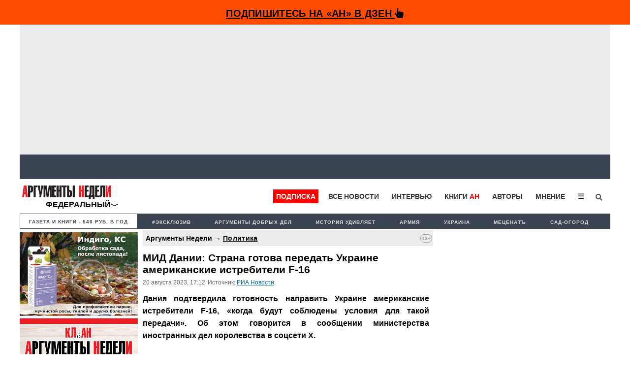

--- FILE ---
content_type: text/html; charset=UTF-8
request_url: https://argumenti.ru/politics/2023/08/851099
body_size: 16324
content:
<!DOCTYPE html>
<html>
<head>
    <meta http-equiv="X-UA-Compatible" content="IE=edge">
	<meta http-equiv="Content-Type" content="text/html; charset=utf-8" />
    
	<meta name="yandex-verification" content="4c7141e5dab59132" />
	<meta name="google-site-verification" content="tossbk_I2eb3-RB8DxVbAUYPewK5KDyj6bnrnKC8-eU" />
	<meta name="mailru-verification" content="1505d3c11701cb6c" />
    <meta name="pmail-verification" content="49f3d0550d367c9cecde10c0a2d4cbd2">
	<meta name="viewport" content="width=device-width, initial-scale=1.0">
    <meta name="757a66e838ed83d5840779983391e519" content="">
	<title>МИД Дании: Страна готова передать Украине американские истребители F-16  - Аргументы Недели</title><meta name="description" content="Дания подтвердила готовность направить Украине американские истребители F-16, «когда будут соблюдены условия для такой передачи». Об этом говорится в сообщении министерства иностранных дел королевства в соцсети X."><meta name="og:type" content="website"><meta name="og:site_name" content="Аргументы Недели"><meta name="twitter:title" content="МИД Дании: Страна готова передать Украине американские истребители F-16  - Аргументы Недели"><meta name="twitter:url" content="https://argumenti.ru/politics/2023/08/851099"><meta name="twitter:image" content="https://argumenti.ru/images/cover-an.png"><meta name="og:title" content="МИД Дании: Страна готова передать Украине американские истребители F-16  - Аргументы Недели"><meta name="og:url" content="https://argumenti.ru/politics/2023/08/851099"><meta name="og:description" content="Дания подтвердила готовность направить Украине американские истребители F-16, «когда будут соблюдены условия для такой передачи». Об этом говорится в сообщении министерства иностранных дел королевства в соцсети X."><meta name="og:image" content="https://argumenti.ru/images/cover-an.png"><meta name="og:image:width" content="1200"><meta name="og:image:height" content="630"><link rel="stylesheet" href="https://argumenti.ru/pub/styles/reset.css" type="text/css"><link rel="stylesheet" href="https://argumenti.ru/src/styles.css?ver=214" type="text/css"><link rel="image_src" href="https://argumenti.ru/images/cover-an.png" >	<//base href="https://argumenti.ru/">



			<link rel="amphtml" href="https://argumenti.ru/politics/2023/08/851099/amp">
        <link href="https://argumenti.ru/politics/2023/08/851099" rel="canonical"/>
	
	<link title="argumenti_ru" type="application/rss+xml" rel="alternate" href="https://argumenti.ru/rss/argumenti_online.xml"/>
    <link rel="shortcut icon" href="/favicon.ico?ver=2" type="image/x-icon" />
    <link rel="apple-touch-icon" href="/apple-touch-icon.png?ver=2" />
    <link rel="apple-touch-icon" sizes="57x57" href="/apple-touch-icon-57x57.png?ver=2" />
    <link rel="apple-touch-icon" sizes="72x72" href="/apple-touch-icon-72x72.png?ver=2" />
    <link rel="apple-touch-icon" sizes="76x76" href="/apple-touch-icon-76x76.png?ver=2" />
    <link rel="apple-touch-icon" sizes="114x114" href="/apple-touch-icon-114x114.png?ver=2" />
    <link rel="apple-touch-icon" sizes="120x120" href="/apple-touch-icon-120x120.png?ver=2" />
    <link rel="apple-touch-icon" sizes="144x144" href="/apple-touch-icon-144x144.png?ver=2" />
    <link rel="apple-touch-icon" sizes="152x152" href="/apple-touch-icon-152x152.png?ver=2" />
    <link rel="apple-touch-icon" sizes="180x180" href="/apple-touch-icon-180x180.png?ver=2" />
	<link rel="icon" type="image/ico" href="/favicon.ico?ver=2" />
	<link rel="icon" type="image/png" sizes="32x32" href="/favicon-32x32.png?ver=2">
    <link rel="icon" type="image/png" sizes="16x16" href="/favicon-16x16.png?ver=2">
    <link rel="stylesheet" href="/pub/styles/fontawesome/css/all.css?ver=1">
    <script type="text/javascript" src="https://argumenti.ru//pub/js/my.js?ver=0.458"></script>
    <script async id="__lxGc__rtr" type="text/javascript" src="//s.clickiocdn.com/t/183738/360.js"></script>
    <script async type="text/javascript" src="//s.luxupcdnc.com/t/common_402.js"></script>
    <!-- Yandex.RTB -->
<script>window.yaContextCb=window.yaContextCb||[]</script>
<script src="https://yandex.ru/ads/system/context.js" async></script>
    <script async src="https://jsn.24smi.net/smi.js"></script>
        <script data-ad-client="ca-pub-1408921960916748" async src="https://pagead2.googlesyndication.com/pagead/js/adsbygoogle.js"></script>
    <!-- ex_adv 49 --><!-- Yandex.RTB R-A-50615-94 -->
<script>window.yaContextCb.push(()=>{
  Ya.Context.AdvManager.render({
    type: 'fullscreen',    
    platform: 'touch',
    blockId: 'R-A-50615-94'
  })
})</script></head>
<body>
    <!-- ex_adv 13 --><!--AdFox START-->
<!--argumentiru-->
<!--Площадка: Аргументы Недели / * / *-->
<!--Тип баннера: FullScreen mobile-->
<!--Расположение: <верх страницы>-->
<div id="adfox_15871344050072167"></div>
<script>
    window.Ya.adfoxCode.create({
        ownerId: 264297,
        containerId: 'adfox_15871344050072167',
        params: {
            pp: 'g',
            ps: 'cquo',
            p2: 'ggws'
        }
    });
</script>
<!-- create page: 2026-01-16 00:43:17 -->

<!-- Yandex.Metrika counter -->
<script type="text/javascript" >
   (function(m,e,t,r,i,k,a){m[i]=m[i]||function(){(m[i].a=m[i].a||[]).push(arguments)};
   m[i].l=1*new Date();k=e.createElement(t),a=e.getElementsByTagName(t)[0],k.async=1,k.src=r,a.parentNode.insertBefore(k,a)})
   (window, document, "script", "https://mc.yandex.ru/metrika/tag.js", "ym");

   ym(26004090, "init", {
        clickmap:true,
        trackLinks:true,
        accurateTrackBounce:true,
        webvisor:true
   });
</script>
<noscript><div><img src="https://mc.yandex.ru/watch/26004090" style="position:absolute; left:-9999px;" alt="" /></div></noscript>
<!-- /Yandex.Metrika counter --><!-- Rating Mail.ru counter -->
<script type="text/javascript">
var _tmr = window._tmr || (window._tmr = []);
_tmr.push({id: "1069168", type: "pageView", start: (new Date()).getTime()});
(function (d, w, id) {
  if (d.getElementById(id)) return;
  var ts = d.createElement("script"); ts.type = "text/javascript"; ts.async = true; ts.id = id;
  ts.src = "https://top-fwz1.mail.ru/js/code.js";
  var f = function () {var s = d.getElementsByTagName("script")[0]; s.parentNode.insertBefore(ts, s);};
  if (w.opera == "[object Opera]") { d.addEventListener("DOMContentLoaded", f, false); } else { f(); }
})(document, window, "topmailru-code");
</script><noscript><div>
<img src="https://top-fwz1.mail.ru/counter?id=1069168;js=na" style="border:0;position:absolute;left:-9999px;" alt="Top.Mail.Ru" />
</div></noscript>
<!-- //Rating Mail.ru counter -->

<!--Desktop--!>
<header class="header_new" itemscope itemtype="http://schema.org/WPHeader">
  

    
                                        <div id="sticky_top-adv">
    <div id="main_adv" style="text-align:center;background: #FF4C00;">
        <div>
            <div class="share_box subscribe_box" style="border: 0px;background: #FF4C00;font-weight:bold;padding-bottom: 4px;">
                    <a href="https://dzen.ru/argumenti.ru?invite=1"  onclick="ym(26004090,'reachGoal','zen_sticky-adv')" target="_blank">
                        Подпишитесь на «АН» в Дзен <i class="fas fa-hand-pointer"></i>
                    </a>
            </div>
        </div>
    </div>
</div>
<div class="mob_hidden">
<!-- ex_adv 112 --><div style="background: #ececec;padding: 7px;box-sizing: border-box;height: 264px;align-items: center;display: flex;justify-content: center;">
    <!-- Yandex.RTB R-A-50615-85 -->
    <div id="yandex_rtb_R-A-50615-85"></div>
    <script>window.yaContextCb.push(()=>{
    Ya.Context.AdvManager.render({
        renderTo: 'yandex_rtb_R-A-50615-85',
        blockId: 'R-A-50615-85'
    })
    })</script>
</div></div>                
        <ul id="tabloid_new" style="min-height: 50px;"></ul>
        
        <script async type="text/javascript">
            load_an_content('tabloid_new', 'https://argumenti.ru/cache/pages/tabloid_id.html');
        </script>  

        <div id="sub_header" class="mob_top-noadv">
    <div id="an_logo">
                    <div class="an-logo">
                <a href="/">
                    <img alt="Аргументы Недели (argumenti.ru)" src="https://argumenti.ru/images/logo/argumentiru.svg"/>
                </a>
            </div>
            <div class="an-region">Федеральный</div>
            </div>
    <div class="region-menu-block">
                <span class="closeLRegionMenu">✖</span>
                                <ul class="header-region">
                    <li><a href="https://argumenti.ru/">Федеральный</a></li> 
                                                                    <li><a href="https://argumenti.ru/region/arkhangelsk">Архангельск</a></li>
                                                                    <li><a href="https://argumenti.ru/region/astrahan">Астрахань</a></li>
                                                                    <li><a href="https://argumenti.ru/region/bashkortostan">Башкортостан</a></li>
                                                                    <li><a href="https://argumenti.ru/region/vladivostok">Владивосток</a></li>
                                                                    <li><a href="https://argumenti.ru/region/volgograd">Волгоград</a></li>
                                                                    <li><a href="https://argumenti.ru/region/vologda">Вологда</a></li>
                                                                    <li><a href="https://argumenti.ru/region/voronezh">Воронеж</a></li>
                                                                    <li><a href="https://argumenti.ru/region/vyatka">Вятка</a></li>
                                                                    <li><a href="https://argumenti.ru/region/irkutsk">Иркутск</a></li>
                                                                    <li><a href="https://argumenti.ru/region/kaliningrad">Калининград</a></li>
                                                                    <li><a href="https://argumenti.ru/region/karel">Карелия</a></li>
                                                                    <li><a href="https://an-crimea.ru/" target="_blank"">Крым</a></li>
                                                                    <li><a href="https://argumenti.ru/region/kuban">Кубань</a></li>
                                                                    <li><a href="https://argumenti.ru/region/lenobl">Ленобласть</a></li>
                                                                    <li><a href="https://argumenti.ru/region/mari-el">Марий Эл</a></li>
                                                                    <li><a href="https://argumenti.ru/region/mordovia">Мордовия</a></li>
                                                                    <li><a href="https://argumenti.ru/region/nnovgorod">Нижний Новгород</a></li>
                                                                    <li><a href="https://argumenti.ru/region/novosib">Новосибирск</a></li>
                                                                    <li><a href="https://argumenti.ru/region/orenburg">Оренбург</a></li>
                                                                    <li><a href="https://argumenti.ru/region/penza">Пенза</a></li>
                                                                    <li><a href="https://argumenti.ru/region/perm">Пермь</a></li>
                                                                    <li><a href="https://argumenti.ru/region/spb">Петербург</a></li>
                                                                    <li><a href="https://argumenti.ru/region/pskov">Псков</a></li>
                                                                    <li><a href="https://argumenti.ru/region/rostov_na_donu">Ростов-на-Дону</a></li>
                                                                    <li><a href="https://argumenti.ru/region/samara">Самара</a></li>
                                                                    <li><a href="https://argumenti.ru/region/saratov">Саратов</a></li>
                                                                    <li><a href="https://argumenti.ru/region/sakhlin">Сахалин</a></li>
                                                                    <li><a href="https://argumenti.ru/region/ekb">Свердловская область</a></li>
                                                                    <li><a href="https://argumenti.ru/region/smolensk">Смоленск</a></li>
                                                                    <li><a href="https://argumenti.ru/region/tambov">Тамбов</a></li>
                                                                    <li><a href="https://argumenti.ru/region/tatarstan">Татарстан</a></li>
                                                                    <li><a href="https://argumenti.ru/region/tolyatti">Тольятти</a></li>
                                                                    <li><a href="https://argumenti.ru/region/udmurtiya">Удмуртия</a></li>
                                                                    <li><a href="https://argumenti.ru/region/ulyanovsk">Ульяновск</a></li>
                                                                    <li><a href="https://argumenti.ru/region/hab">Хабаровск</a></li>
                                                                    <li><a href="https://argumenti.ru/region/chelyabinsk">Челябинск</a></li>
                                                                    <li><a href="https://argumenti.ru/region/chuvashija">Чувашия</a></li>
                                    </ul>    
            </div>         
        <ul id="header_menu">
            <li class="header_menu_klan"><a href="https://argumenti.ru/klan_landing?utm_source=argumenti.ru&utm_medium=menu&utm_campaign=klan_landing" target="_blank">Подписка</a></li>
            <li><a href="/news">Все новости</a></li>
            <li><a href="/interview">Интервью</a></li>
            <li><a href="https://klan.argumenti.ru/?utm_source=argumenti.ru&utm_medium=menu&utm_campaign=klan" rel="nofollow">Книги&nbsp;<span style="color:red;">АН</span></a></li>
            <li><a href="https://argumenti.ru/authors" rel="nofollow">Авторы</a></li>
            <li><a href="https://argumenti.ru/opinion" rel="nofollow">Мнение</a></li>
            <li class="dropdown">
                <button onclick="dropdownFunction()" class="dropbtn">☰</button>
                <div id="dropDesc" class="dropdown-content">
                    <a href="https://argumenti.ru/politics">Политика</a>
                    <a href="https://argumenti.ru/economics">Экономика</a>
                    <a href="https://argumenti.ru/society">Общество</a>
                    <a href="https://argumenti.ru/world">В мире</a>
                    <a href="https://argumenti.ru/army">Армия</a>
                    <a href="https://argumenti.ru/espionage">Шпионаж</a>
                    <a href="https://argumenti.ru/incident">Происшествия</a>
                    <a href="https://argumenti.ru/culture">Культура</a>
                    <a href="https://argumenti.ru/history">История</a>
                    <a href="https://argumenti.ru/education">Образование</a>
                    <a href="https://argumenti.ru/science">Наука</a>
                    <a href="https://argumenti.ru/showbiz">Шоубиз</a>
                    <a href="https://argumenti.ru/tourism">Туризм</a>
                    <a href="https://argumenti.ru/earth">Сад-огород</a>
                    <a href="https://argumenti.ru/about" target="_blank">Об издании</a>
                </div>
            </li>
            <!--<li>
                <i class="fa fa-sign-in" aria-hidden="true"></i>
            </li>-->
            <li id="search_id" class="search_li">
                <form class="search_form" action="https://argumenti.ru/search" method="GET">
                    <input type="search" placeholder="Введите запрос и Enter" name="text" class="search_input" value="" required="">
                    <input type="submit" class="search_submit" value="Найти">
                    <span class="search_icon" onclick="searchClick()"><i class="fas fa-search"></i></span>
                </form>
            </li>

        </ul>

        <ul id="header_menu-mob">
            <li class="dropdown-mob">
                <button onclick="dropdownmobFunction()" class="dropbtn-mob">☰</button>
            </li>
            <div id="dropMob" class="dropdown-content-mob">
                <a class="klan_newmenu-mob" href="https://klan.argumenti.ru/?utm_source=argumenti.ru&utm_medium=menu&utm_campaign=klan" target="_blank">ПОДПИСКА</a>
                <a href="https://klan.argumenti.ru/?utm_source=argumenti.ru&utm_medium=menu&utm_campaign=klan">Книги-АН</a></li>
                <a href="/news">Все новости</a></li>
                <a href="/interview">Интервью</a></li>
                <a href="https://an-crimea.ru/" rel="nofollow">АН-Крым</a></li>
                <a href="https://argumenti.ru/authors" rel="nofollow">Авторы</a></li>
                <a href="https://argumenti.ru/opinion" rel="nofollow">Мнение</a></li>
                <a href="https://argumenti.ru/regions" rel="nofollow">Регионы</a></li>
                <p class="newmenu-paragraf">Рубрики</p>
                <a href="https://argumenti.ru/politics">Политика</a>
                <a href="https://argumenti.ru/economics">Экономика</a>
                <a href="https://argumenti.ru/society">Общество</a>
                <a href="https://argumenti.ru/world">В мире</a>
                <a href="https://argumenti.ru/army">Армия</a>
                <a href="https://argumenti.ru/espionage">Шпионаж</a>
                <a href="https://argumenti.ru/incident">Проиcшествия</a>
                <a href="https://argumenti.ru/culture">Культура</a>
                <a href="https://argumenti.ru/history">История</a>
                <a href="https://argumenti.ru/education">Образование</a>
                <a href="https://argumenti.ru/science">Наука</a>
                <a href="https://argumenti.ru/showbiz">Шоубиз</a>
                <a href="https://argumenti.ru/tourism">Туризм</a>
                <a href="https://argumenti.ru/earth">Сад-огород</a>
                <form class="search_form-mob" action="https://argumenti.ru/search" method="GET">
                    <input type="search" placeholder="Введите запрос и Enter" name="text" class="search_input" value="" required="">
                    <input type="submit" class="search_submit" value="Найти">
                    <span class="search_icon-mob"><i class="fas fa-search"></i></span>
                </form>
            </div>
        </ul>
</div>        <ul class="second_menu">

        <li class="number_download" style="font-size:.9em;"><a style="color:#3d4451;" href="https://argumenti.ru/klan_landing?utm_source=argumenti.ru&utm_medium=menu&utm_campaign=tagmenu" target="_blank">Газета и книги - 540 руб. в год</a></li>
	                <li><a href="https://argumenti.ru/tag/эксклюзив">#эксклюзив</a></li>
                    <li><a href="https://argumenti.ru/search?text=%D0%90%D1%80%D0%B3%D1%83%D0%BC%D0%B5%D0%BD%D1%82%D1%8B+%D0%B4%D0%BE%D0%B1%D1%80%D1%8B%D1%85+%D0%B4%D0%B5%D0%BB">Аргументы добрых дел</a></li>
                    <li><a href="https://argumenti.ru/tag/история+удивляет">История удивляет</a></li>
                    <li><a href="https://argumenti.ru/tag/армия">Армия </a></li>
                    <li><a href="https://argumenti.ru/tag/Украина">Украина</a></li>
                    <li><a href="https://argumenti.ru/metsenat"> Меценатъ</a></li>
                    <li><a href="https://argumenti.ru/earth">Сад-огород</a></li>
        
    </ul>    
	</header>

<div class="container container_new">

	<section id="center">

		<div class="desc_hidden">
    <a href="https://dacha.betaren.ru/produkciya/damba_vr_forvard_mke/?erid=2Vfnxwea7fN" alt="" target="_blank" rel="nofollow"><img data-picture="ex_1135" src="https://argumenti.ru/images/partners/1135.jpg" width="100%" height="auto"></a></div>
  
<div id="block_after-adv" class="big_block big_block-news">

    <div class="col_left">
        <div id="klan_left">
            <a href="https://dacha.betaren.ru/produkciya/indigo/?erid=2VfnxvuaUVN" alt="" target="_blank" rel="nofollow"><img data-picture="ex_1131" src="https://argumenti.ru/images/partners/1131.jpeg" width="240" height="auto"></a></div>
            <div id="klan_left">
                            </div>    
        <div id="klan_left">
    <img src="https://argumenti.ru/pub/images/klan_left.jpg" style="width:100%">
    <ul>
        <li>
            <a href="https://klan.argumenti.ru/checkout/podpiska-na-elektronnuyu-versiyu-gazety-argumenty-nedeli-na-god/1" onclick="ym(26004090,'reachGoal','klan_left')" target="_blank" rel="nofollow">
                Вступить в КЛАН
            </a>
        </li>
        <li>
            <a href="/topnews" onclick="ym(26004090,'reachGoal','top_left')">
                Самое читаемое
            </a>
        </li>
        <li>
            <a href="/news" onclick="ym(26004090,'reachGoal','all_left')">
                Все новости
            </a>
        </li>
    </ul>
</div>        
        <div id="left_stickblock-first">
            <div id="left_stickblock-second">
                <div id="left_social">
                    <p class="left_social-name">Подписывайтесь на «АН»</p>
                    <p>
                        <a href="http://bit.ly/2UgsB6v" target="_blank" rel="nofollow">Telegram</a>
                    </p>
                    <p>
                        и <a href=" https://dzen.ru/argumenti.ru?favid=3532" onclick="ym(26004090,'reachGoal','zen_left-news')" target="_blank" rel="nofollow">Дзен</a>
                    </p>
                    <p class="left_social-name">Также мы в соцсетях:</p>
                    <p>
                        <a href="http://bit.ly/2kkInPH" target="_blank" rel="nofollow">
                            ВКонтакте
                        </a>                
                    </p>
                    <p>
                        <a href="http://bit.ly/2lqpUS6" target="_blank" rel="nofollow">
                            Одноклассники
                        </a>                
                    </p>
                    <p>
                        <a href="http://bit.ly/2lF3BrI" target="_blank" rel="nofollow">
                            Twitter
                        </a>                
                    </p>
                </div>
            </div>
        </div>

    </div>
    <div id="news_item-container" class="col_big_new fs_896">
        <div id="region_news"></div>        <main class="news_article" id="main_news" itemscope="" itemtype="http://schema.org/Article">
                            <p class="namerub_new-small" style="background:#ececec;">
                                            Аргументы Недели →
                        
                    <a style="text-decoration:underline;letter-spacing: 0.3px;" href="https://argumenti.ru/politics" itemprop="articleSection">
                        Политика                    </a>

                    
                    
                    <span class="agecategory">
                                                    13+
                                            </span>
                </p>
            
            <h1 class="btitle">МИД Дании: Страна готова передать Украине американские истребители F-16 </h1>
    
                    

            	        <p class="info">

                                                                             <span id="date_insert" class="number_info"><span itemprop="datePublished">20&nbsp;августа&nbsp;2023</span>,&nbsp;17:12</span>
                        
                                
                                    <span class="number_info">Источник:
                                                    <a href="https://ria.ru/20230820/istrebiteli-1891134264.html" rel="noopener noreferrer" target="_blank">РИА Новости</a>
                                            </span>
                		    </p>

		    <div class="publtxt doscroll_item" itemprop="articleBody" data-url="https://argumenti.ru/politics/2023/08/851099">
		        									
                
				<!-- ex_adv 67 --><!--AdFox START-->
<!--argumentiru-->
<!--Площадка: Аргументы Недели / * / *-->
<!--Тип баннера: Мобильная_2-->
<!--Расположение: <верх страницы>-->
<div id="adfox_155076386350199865" style="margin-top:10px;"></div>
<script>
    (function(w, n) {
    w[n] = w[n] || [];
    w[n].push({
        ownerId: 264297,
        containerId: 'adfox_155076386350199865',
        params: {
            pp: 'g',
            ps: 'cquo',
            p2: 'ghbb',
            pk: __clADF__.state
        }
    });})(window, 'adfoxAsyncParams');
</script>
												    
				
																													
					<p style="text-align: justify;"><strong>Дания подтвердила готовность направить Украине американские истребители F-16, &laquo;когда будут соблюдены условия для такой передачи&raquo;. Об этом говорится в сообщении министерства иностранных дел королевства в соцсети X.</strong><br /><br />&laquo;Мы согласны направить самолеты F-16 Украине и украинским ВВС в тесном сотрудничестве с США и другими партнерами, когда будут соблюдены условия для такой передачи. Условия включают, помимо всего прочего, успешный отбор, испытания и обучение украинских военных, а также необходимые разрешения, инфраструктуру и логистику&raquo;, - говорится в сообщении дипломатического ведомства. <br /><br />Ранее сообщалось о том, что <a href="https://argumenti.ru/politics/2023/08/850025">США</a> выделили Украине пакет военной помощи на сумму в $200 млн. <a href="https://argumenti.ru/politics/2023/08/850593">Шведский Риксдаг </a>также одобрил выделение военной помощи Украине на сумму в $295 млн.<br /><br /><br /><br /><br /><br /><br /></p>                                        
                    <!--<p id="doscroll_prompt"></p>-->

                                    			</div>
            
            <div class="share-container">
    <div class="share-trigger" onmouseover="openshareblock('851099');">Поделиться</div>
    <div class="shareBlock" id="shareBlock_851099">
        <div class="share-trigger">Поделиться</div>
        <ul class="share-links">
            <li><a href="#" data-url="https://vk.com/share.php?url=https://argumenti.ru/politics/2023/08/851099" class="social-link" target="_blank">ВКонтакте</a></li>
            <li><a href="#" data-url="https://t.me/share/url?url=https://argumenti.ru/politics/2023/08/851099" class="social-link" target="_blank">Telegram</a></li>
            <li><a href="#" data-url="https://wa.me/?text=https://argumenti.ru/politics/2023/08/851099&st._wt=1&st.client_id=-1" target="_blank" class="social-link">Whatsapp</a></li>
            <li><a href="#" data-url="https://connect.ok.ru/dk?st.cmd=OAuth2Login&st.layout=w&st.redirect=%252Fdk%253Fcmd%253DWidgetSharePreview%2526amp%253Bst.cmd%253DWidgetSharePreview%2526amp%253Bst.shareUrl%253Dhttps://argumenti.ru/politics/2023/08/851099&st._wt=1&st.client_id=-1" target="_blank" class="social-link">Одноклассники</a></li>
            <li><a href="#" data-url="https://argumenti.ru/politics/2023/08/851099" class="copyLink">Cсылка</a>
        </ul>    
    </div>
</div>
            <p id="invite_bottom-news">
                Подписывайтесь на «АН» в  
                <a href="https://dzen.ru/argumenti.ru?favid=3532" target="_blank" onclick="ym(26004090,'reachGoal','zen_invite-bottom')" rel="nofollow">Дзен</a> и 
                <a href="https://t.me/+QxipyJ3MsjgqLMQE" target="_blank" onclick="ym(26004090,'reachGoal','tg_invite-bottom')" rel="nofollow">Telegram</a>
            </p>
                                        <div class="share_box subscribe_box">
        <a href="http://bit.ly/2UgsB6v" target="_blank" rel="nofollow"><span class="share_icon"><i class="fa fa-telegram"></i></span></a>
        <a href="http://bit.ly/2lF3BrI" target="_blank" rel="nofollow"><span class="share_icon"><i class="fa fa-twitter"></i></span></a>
        <a href="http://bit.ly/2kkInPH" target="_blank" rel="nofollow"><span class="share_icon"><i class="fa fa-vk" aria-hidden="true"></i></span><span class="smm_name"></span></a>
        <a href="http://bit.ly/2lqpUS6" target="_blank" rel="nofollow"><span class="share_icon"><i class="fa fa-odnoklassniki" aria-hidden="true"></i></span><span class="smm_name"></span></a>
        <!--<a href="http://bit.ly/2lS0JYO" target="_blank" rel="nofollow"><span class="share_icon"><i class="fa fa-facebook" aria-hidden="true"></i></span><span class="smm_name"></span></a>
        <a href="http://bit.ly/2jSSNWu" target="_blank" rel="nofollow"><span class="share_icon"><i class="fa fa-instagram"></i></span><span class="smm_name"></span></a>-->
</div>

            <ul class="share_box">
				<li>
			<a href="https://argumenti.ru/tag/россия">Россия</a>
		</li>
				<li>
			<a href="https://argumenti.ru/tag/специальная+военная+операция+на+украине">Специальная военная операция на Украине</a>
		</li>
				<li>
			<a href="https://argumenti.ru/tag/сша">США</a>
		</li>
				<li>
			<a href="https://argumenti.ru/tag/f-16">F-16</a>
		</li>
				<li>
			<a href="https://argumenti.ru/tag/дания">Дания</a>
		</li>
				<li>
			<a href="https://argumenti.ru/tag/украина">Украина</a>
		</li>
							<li style="background: none; color:#939393; position: absolute; right:0px;">ЕС</li>
			</ul>            <div style="text-align:center;">
                <!--Mob motion-->
            </div>  
        </main>
        <div id="doscroll" style="width:100%;"></div>
    </div>

    <article id="right_sidebar-doscroll" class="col_right fs_896" style="background:white;">
        <div id="news-anons_list"></div>
        <script async type="text/javascript">
            load_an_content('news-anons_list', 'https://argumenti.ru/cache/pages/news_anons.html');
         </script>  
               <div id="right_stickblock-first">
            <div id="right_stickblock-second">
                <!-- ex_adv 68 -->
            <!-- Yandex.RTB R-A-50615-70 -->
            <div id="yandex_rtb_R-A-50615-70"></div>
            <script type="text/javascript">
                (function(w, d, n, s, t) {
                    w[n] = w[n] || [];
                    w[n].push(function() {
                        Ya.Context.AdvManager.render({
                            blockId: "R-A-50615-70",
                            renderTo: "yandex_rtb_R-A-50615-70",
                            async: true
                        });
                    });
                    t = d.getElementsByTagName("script")[0];
                    s = d.createElement("script");
                    s.type = "text/javascript";
                    s.src = "//an.yandex.ru/system/context.js";
                    s.async = true;
                    t.parentNode.insertBefore(s, t);
                })(this, this.document, "yandexContextAsyncCallbacks");
            </script>            </div>
        </div>
    </article>
    <article id="right_sidebar-mob" class="col fs_896" style="background:white;">
        <!--noindex-->

    <ul class="topanons" style="box-sizing: border-box;">
        									<li>
											<span class="news_time">00:23</span>
										<a href="https://argumenti.ru/politics/2026/01/983080">Федеральный верховный суд Германии постановил, что атака на «Северные потоки» была осуществлена Украиной — Spiegel</a>
				</li>
                												<li>
											<span class="news_time">23:53</span>
										<a href="https://argumenti.ru/politics/2026/01/983079">Кая Каллас во время визита в Берлин перепутала двух немецких политиков</a>
				</li>
                												<li>
											<span class="news_time">23:48</span>
										<a href="https://argumenti.ru/politics/2026/01/983078">Более половины жителей ЕС оценивают будущее мира пессимистично</a>
				</li>
                												<li>
											<span class="news_time">23:45</span>
										<a href="https://argumenti.ru/politics/2026/01/983077">Каждый десятый: массовая проверка выявила кокаин у военнослужащих британского полка</a>
				</li>
                												<li>
											<span class="news_time">21:51</span>
										<a href="https://argumenti.ru/incident/2026/01/983076">В Ленинградской области задержана женщина-киллер</a>
				</li>
                												<li>
											<span class="news_time">21:22</span>
										<a href="https://argumenti.ru/politics/2026/01/983075">Символическая оборона: Европа ответила на угрозы Трампа по Гренландии минимальным военным присутствием</a>
				</li>
                												<li>
											<span class="news_time">20:51</span>
										<a href="https://argumenti.ru/politics/2026/01/983074">Россия способна уничтожить все 11 авианосных ударных групп ВМС США, считают в Китае</a>
				</li>
                												<li>
											<span class="news_time">12.01&nbsp;</span>
										<a href="https://argumenti.ru/zauglom/2026/01/982604">О возмездии "Орешника", войне за Гренландию и конце Украины после падения Запорожья</a>
				</li>
                										<li>
				<span class="news_time">
					<a href="https://t.me/joinchat/AAAAAEMYqcjPqiohWCne4Q" onclick="ym(26004090,'reachGoal','telegram_invite')" target="_blank">
						<i style="color:#27a0d9;font-size: 1.3em;" class="fab fa-telegram"></i> 
						Telegram | (Подписаться)
					</a>
				</span>
				<a href="https://t.me/argumentiru/22696" onclick="ym(26004090,'reachGoal','telegram_news')" target="_blank">
					Международные резервы России обновили исторический максимум				</a>
			</li>
		        </ul>
        <p class="news_arh news_arh-new" style="box-sizing: border-box;">
            <a href="https://argumenti.ru/news" style="font-size:1.1em">Все новости &gt;&gt;</a>
        </p>
	<!--/noindex-->                        <!-- ex_adv 68 -->
            <!-- Yandex.RTB R-A-50615-70 -->
            <div id="yandex_rtb_R-A-50615-70"></div>
            <script type="text/javascript">
                (function(w, d, n, s, t) {
                    w[n] = w[n] || [];
                    w[n].push(function() {
                        Ya.Context.AdvManager.render({
                            blockId: "R-A-50615-70",
                            renderTo: "yandex_rtb_R-A-50615-70",
                            async: true
                        });
                    });
                    t = d.getElementsByTagName("script")[0];
                    s = d.createElement("script");
                    s.type = "text/javascript";
                    s.src = "//an.yandex.ru/system/context.js";
                    s.async = true;
                    t.parentNode.insertBefore(s, t);
                })(this, this.document, "yandexContextAsyncCallbacks");
            </script>    </article>


    

</div>


<script>
    
    var doscroll_counter = 0;
    var doscroll_results = null;
    var doscroll_top = window.scrollTop;
    var doscroll_max = 10;
    var doscroll_block = document.getElementById('news_item-container');
    var doscroll_add_block = document.getElementById('doscroll');
    var doscroll_items = [["https:\/\/argumenti.ru\/society\/2025\/12\/981238","\u041f\u043e\u0447\u0435\u043c\u0443 \u043f\u0440\u0438 \u0440\u0435\u043a\u043e\u0440\u0434\u043d\u044b\u0445 \u0443\u0440\u043e\u0436\u0430\u044f\u0445 \u0440\u0430\u0441\u0442\u0443\u0442 \u0446\u0435\u043d\u044b?\u00a0\u0410\u043a\u0430\u0434\u0435\u043c\u0438\u043a \u041a\u0430\u0440\u0430\u043a\u043e\u0442\u043e\u0432 \u043f\u043e\u0434\u0432\u0451\u043b \u0441\u0435\u043b\u044c\u0441\u043a\u043e\u0445\u043e\u0437\u044f\u0439\u0441\u0442\u0432\u0435\u043d\u043d\u044b\u0435 \u0438\u0442\u043e\u0433\u0438","981238","https:\/\/argumenti.ru\/load\/981238"],["https:\/\/argumenti.ru\/politics\/2026\/01\/983080","\u0424\u0435\u0434\u0435\u0440\u0430\u043b\u044c\u043d\u044b\u0439 \u0432\u0435\u0440\u0445\u043e\u0432\u043d\u044b\u0439 \u0441\u0443\u0434 \u0413\u0435\u0440\u043c\u0430\u043d\u0438\u0438 \u043f\u043e\u0441\u0442\u0430\u043d\u043e\u0432\u0438\u043b, \u0447\u0442\u043e \u0430\u0442\u0430\u043a\u0430 \u043d\u0430 \u00ab\u0421\u0435\u0432\u0435\u0440\u043d\u044b\u0435 \u043f\u043e\u0442\u043e\u043a\u0438\u00bb \u0431\u044b\u043b\u0430 \u043e\u0441\u0443\u0449\u0435\u0441\u0442\u0432\u043b\u0435\u043d\u0430 \u0423\u043a\u0440\u0430\u0438\u043d\u043e\u0439 \u2014 Spiegel","983080","https:\/\/argumenti.ru\/load\/983080"],["https:\/\/argumenti.ru\/politics\/2026\/01\/983079","\u041a\u0430\u044f \u041a\u0430\u043b\u043b\u0430\u0441 \u0432\u043e \u0432\u0440\u0435\u043c\u044f \u0432\u0438\u0437\u0438\u0442\u0430 \u0432 \u0411\u0435\u0440\u043b\u0438\u043d \u043f\u0435\u0440\u0435\u043f\u0443\u0442\u0430\u043b\u0430 \u0434\u0432\u0443\u0445 \u043d\u0435\u043c\u0435\u0446\u043a\u0438\u0445 \u043f\u043e\u043b\u0438\u0442\u0438\u043a\u043e\u0432","983079","https:\/\/argumenti.ru\/load\/983079"],["https:\/\/argumenti.ru\/politics\/2026\/01\/983078","\u0411\u043e\u043b\u0435\u0435 \u043f\u043e\u043b\u043e\u0432\u0438\u043d\u044b \u0436\u0438\u0442\u0435\u043b\u0435\u0439 \u0415\u0421 \u043e\u0446\u0435\u043d\u0438\u0432\u0430\u044e\u0442 \u0431\u0443\u0434\u0443\u0449\u0435\u0435 \u043c\u0438\u0440\u0430 \u043f\u0435\u0441\u0441\u0438\u043c\u0438\u0441\u0442\u0438\u0447\u043d\u043e","983078","https:\/\/argumenti.ru\/load\/983078"],["https:\/\/argumenti.ru\/politics\/2026\/01\/983077","\u041a\u0430\u0436\u0434\u044b\u0439 \u0434\u0435\u0441\u044f\u0442\u044b\u0439: \u043c\u0430\u0441\u0441\u043e\u0432\u0430\u044f \u043f\u0440\u043e\u0432\u0435\u0440\u043a\u0430 \u0432\u044b\u044f\u0432\u0438\u043b\u0430 \u043a\u043e\u043a\u0430\u0438\u043d \u0443 \u0432\u043e\u0435\u043d\u043d\u043e\u0441\u043b\u0443\u0436\u0430\u0449\u0438\u0445 \u0431\u0440\u0438\u0442\u0430\u043d\u0441\u043a\u043e\u0433\u043e \u043f\u043e\u043b\u043a\u0430","983077","https:\/\/argumenti.ru\/load\/983077"],["https:\/\/argumenti.ru\/politics\/2026\/01\/983075","\u0421\u0438\u043c\u0432\u043e\u043b\u0438\u0447\u0435\u0441\u043a\u0430\u044f \u043e\u0431\u043e\u0440\u043e\u043d\u0430: \u0415\u0432\u0440\u043e\u043f\u0430 \u043e\u0442\u0432\u0435\u0442\u0438\u043b\u0430 \u043d\u0430 \u0443\u0433\u0440\u043e\u0437\u044b \u0422\u0440\u0430\u043c\u043f\u0430 \u043f\u043e \u0413\u0440\u0435\u043d\u043b\u0430\u043d\u0434\u0438\u0438 \u043c\u0438\u043d\u0438\u043c\u0430\u043b\u044c\u043d\u044b\u043c \u0432\u043e\u0435\u043d\u043d\u044b\u043c \u043f\u0440\u0438\u0441\u0443\u0442\u0441\u0442\u0432\u0438\u0435\u043c","983075","https:\/\/argumenti.ru\/load\/983075"],["https:\/\/argumenti.ru\/politics\/2026\/01\/983074","\u0420\u043e\u0441\u0441\u0438\u044f \u0441\u043f\u043e\u0441\u043e\u0431\u043d\u0430 \u0443\u043d\u0438\u0447\u0442\u043e\u0436\u0438\u0442\u044c \u0432\u0441\u0435 11 \u0430\u0432\u0438\u0430\u043d\u043e\u0441\u043d\u044b\u0445 \u0443\u0434\u0430\u0440\u043d\u044b\u0445 \u0433\u0440\u0443\u043f\u043f \u0412\u041c\u0421 \u0421\u0428\u0410, \u0441\u0447\u0438\u0442\u0430\u044e\u0442 \u0432 \u041a\u0438\u0442\u0430\u0435","983074","https:\/\/argumenti.ru\/load\/983074"],["https:\/\/argumenti.ru\/politics\/2026\/01\/983073","\u041c\u0438\u0440\u043e\u0432\u043e\u0439 \u0434\u043e\u043b\u0436\u043d\u0438\u043a-\u0433\u0435\u0433\u0435\u043c\u043e\u043d: \u043a\u0430\u043a \u0421\u0428\u0410 \u043c\u0438\u0440 \u043d\u0430 \u0442\u0430\u0440\u0438\u0444\u044b \u0438 \u043f\u043e\u0448\u043b\u0438\u043d\u044b \u043f\u0435\u0440\u0435\u0432\u043e\u0434\u0438\u0442","983073","https:\/\/argumenti.ru\/load\/983073"],["https:\/\/argumenti.ru\/politics\/2026\/01\/983064","\u0421\u0432\u043e\u0434\u043a\u0430 \u0441 \u0444\u0440\u043e\u043d\u0442\u0430: \u0412\u0421 \u0420\u0424 \u043f\u0440\u043e\u0434\u043e\u043b\u0436\u0430\u044e\u0442 \u0440\u0430\u0441\u0442\u044f\u0433\u0438\u0432\u0430\u0442\u044c \u0441\u0438\u043b\u044b \u0412\u0421\u0423 \u0434\u043b\u044f \u043f\u043e\u044d\u0442\u0430\u043f\u043d\u043e\u0433\u043e \u0438\u0445 \u0443\u043d\u0438\u0447\u0442\u043e\u0436\u0435\u043d\u0438\u044f","983064","https:\/\/argumenti.ru\/load\/983064"],["https:\/\/argumenti.ru\/politics\/2026\/01\/983051","\u041c\u0438\u043d\u043e\u0431\u043e\u0440\u043e\u043d\u044b \u0420\u043e\u0441\u0441\u0438\u0438: \u0421\u0440\u0435\u0434\u0441\u0442\u0432\u0430 \u041f\u0412\u041e \u0443\u043d\u0438\u0447\u0442\u043e\u0436\u0438\u043b\u0438 10 \u0411\u041f\u041b\u0410 \u0412\u0421\u0423 \u043d\u0430\u0434 \u0411\u0435\u043b\u0433\u043e\u0440\u043e\u0434\u0441\u043a\u043e\u0439 \u0438 \u041a\u0443\u0440\u0441\u043a\u043e\u0439 \u043e\u0431\u043b\u0430\u0441\u0442\u044f\u043c\u0438","983051","https:\/\/argumenti.ru\/load\/983051"]];
    var doscroll_referer_url = 'https://argumenti.ru/politics/2023/08/851099'; // изначально урл страницы
    var doscroll_status = 0;


   // document.getElementById('doscroll_prompt').innerHTML = 'Читайте ниже: ' + doscroll_items[0][1] + ' ⬇';

    //let timer;
    let isScrolling = false;

    window.addEventListener("scroll", function () {

        if (isScrolling) return;
        
        isScrolling = true;
        timer = setTimeout(doscroll_an, 300);

        isScrolling = false;

    });
    
    
    //window.addEventListener("scroll", doscroll_throttle(doscroll_an, 250));

   // function doscroll_throttle(fn, wait) {    

      //  if (isScrolling) return;

       // isScrolling = true;

        //setTimeout(fn, 1000);
        //var time = Date.now();

        //return function() {
        //    if ((time + wait - Date.now()) < 0) {
        //        fn();
        //        time = Date.now();
        //    }
        //}
   // }

    function stringToHtml(str){
        const tmp = document.createElement('div');
        tmp.innerHTML = str;
        return tmp;
    }
                       
    function doscroll_an(){
        var contentHeight = doscroll_block.offsetHeight;      // 1) высота блока контента вместе с границами
        var yOffset       = window.pageYOffset;      // 2) текущее положение скролбара
        var window_height = window.innerHeight;      // 3) высота внутренней области окна документа
        var y             = yOffset + window_height;
        var win_bottom    =  window.pageYOffset + document.documentElement.clientHeight;
        var scrolltop     = window.scrollTop;
        var maintitle = "МИД Дании: Страна готова передать Украине американские истребители F-16 ";

        if (scrolltop > doscroll_top) {
            var doscroll_type = 'down';
        }
        else {
            var doscroll_type = 'up';
        }

        doscroll_top = scrolltop;

        if (y >= contentHeight && doscroll_max > doscroll_counter) {

            doscroll_counter = doscroll_counter + 1;
            curr_id = doscroll_items[doscroll_counter - 1];
            


            fetch(curr_id[3])
                .then((response) => {
                    return response.text();
                })
                .then((html) => {  //загружаем новое содержимое в элемент 

                    
                    newdiv = document.createElement('div');
                    newdiv.innerHTML = html;

                    //РСЯ
                    rtb_id = "rtb_" + doscroll_counter;
                    rtb = document.createElement('div');
                    //rtb.innerHTML =  rtb_id;
                    rtb.setAttribute("id", rtb_id);
                
                    newdiv.append(rtb);

                    //adwail

                 //   if (doscroll_counter == 2) {
                        
                //        adwail_div = document.createElement('div');
                //        adwail_div.setAttribute("class", 'smi24__informer smi24__auto');
                //        adwail_div.setAttribute("data-smi-blockid", '24746');
                //        newdiv.append(adwail_div);


                //        adw_scr =  document.createElement('script');
                //        adw_scr.type = 'text/javascript';
                //        adw_scr.textContent = '(window.smiq = window.smiq || []).push({});';

               //         newdiv.append(adw_scr);

                //    }    
                    
                   
                  doscroll_add_block.appendChild(newdiv);
                  document.getElementById(rtb_id).style.minHeight = "600px";

                    var curr_div = 'news-item-' + curr_id[2];

                    doscroll_metrics(curr_id[0], curr_id[1]);
                    doscroll_history(curr_id[0], curr_id[1]);

                    //add yandex R-A-50615-55 
                    window.yaContextCb.push(()=>{
                        Ya.Context.AdvManager.render({
                        renderTo: rtb_id,
                        blockId: 'R-A-50615-93',
                        async: true,
                        pageNumber: doscroll_counter
                    })

                    //generate adwail
                   // (window.smiq = window.smiq || []).push({});

})

                            //var sc = document.createElement('script'); sc.type = 'text/javascript'; sc.async = true;
                            //sc.appendChild('(window.smiq = window.smiq || []).push({});');


                            //(window.smiq = window.smiq || []).push({});

                            //var adw_scr =  document.createElement('script');
                            //adw_scr.type = 'text/javascript';
                            //adw_scr.textContent = '(window.smiq = window.smiq || []).push({});';
                            //var s = document.getElementsByTagName('script')[0]; s.parentNode.insertBefore(adw_scr, s);
                        

                    //var sc = document.createElement('script'); sc.type = 'text/javascript'; sc.async = true;
                    //sc.src = '//smi2.ru/data/js/99487.js'; sc.charset = 'utf-8';
                    //var s = document.getElementsByTagName('script')[0]; s.parentNode.insertBefore(sc, s);

                    /*var k_str = '<script>\n' +
                                '    (function(n, w, d){' +
                                '      w[n] = w[n] || [];' +
                                '      w[n].push({' +
                                '        id: "YrQZGg323335",' +
                                '        type: "bn",' +
                                '        domain: "hdbcode.com",' +
                                '        next: 0' +
                                '      });' +
                                '      var s = d.createElement("script");' +
                                '      s.setAttribute("async", true);' +
                                '      s.setAttribute("charset", "utf-8");' +
                                '      s.setAttribute("data-cfasync", false);' +
                                '      s.src = "https://hdbcode.com/9hyydyag.js";' +
                                '      d.head && d.head.appendChild(s);' +
                                '    })("k_init", window, document);' +
                                '  <\/script>';
    
    
                    var elements =  stringToHtml(k_str);
                    document.getElementById(curr_div).appendChild(elements);
                    elements.querySelectorAll('script').forEach((el) => {
                        eval(el.text);
                    });*/

                            //var sc = document.createElement('script');
                            //sc.text = 'window.yaContextCb = window.yaContextCb || []';
                            //var s = document.getElementsByTagName('script')[0]; s.parentNode.insertBefore(sc, s);

                            //var sc = document.createElement('script'); sc.async = true;
                            //sc.src = 'https://yandex.ru/ads/system/context.js';
                            //var s = document.getElementsByTagName('script')[0]; s.parentNode.insertBefore(sc, s);

                    doscroll_results = document.getElementsByClassName('doscroll_item'); //обновляем массив

                           
                });

        }         

        if (doscroll_type == 'down') {
            var f_start = doscroll_results.length;
            var f_end = 0; 
        }
        else {
            var f_start = 0;
            var f_end = doscroll_results.length;
        }

        for ( var i = 0; i < doscroll_results.length; i++) {
            var ds_item = doscroll_results[i];
            var sRect = ds_item.getBoundingClientRect();
                            
            if (visi(ds_item) ){
                if (i > 0){
                    doscroll_history(ds_item.getAttribute('data-url'), doscroll_items[i - 1][1]);
                }
                else {
                    doscroll_history(ds_item.getAttribute('data-url'), maintitle);
                }      
                break;
            }
                    
        } 
        

    }
            
    function visi (target) {
        // Все позиции элемента
        var targetPosition = {
            top: window.pageYOffset + target.getBoundingClientRect().top,
            left: window.pageXOffset + target.getBoundingClientRect().left,
            right: window.pageXOffset + target.getBoundingClientRect().right,
            bottom: window.pageYOffset + target.getBoundingClientRect().bottom
        },
        // Получаем позиции окна
        windowPosition = {
            top: window.pageYOffset,
            left: window.pageXOffset,
            right: window.pageXOffset + document.documentElement.clientWidth,
            bottom: window.pageYOffset + document.documentElement.clientHeight
        };

        if (targetPosition.bottom > windowPosition.top && // Если позиция нижней части элемента больше позиции верхней чайти окна, то элемент виден сверху
            targetPosition.top < windowPosition.bottom && // Если позиция верхней части элемента меньше позиции нижней чайти окна, то элемент виден снизу
            targetPosition.right > windowPosition.left && // Если позиция правой стороны элемента больше позиции левой части окна, то элемент виден слева
            targetPosition.left < windowPosition.right) { // Если позиция левой стороны элемента меньше позиции правой чайти окна, то элемент виден справа
            return true;
        } else {
            // Если элемент не видно, то запускаем этот код
            return false;
        };
    };

    function doscroll_history(newlink, title){
        if ( doscroll_referer_url !== newlink ) {
            window.history.pushState('page' + doscroll_counter, title, newlink); 
            document.title = title;
            doscroll_referer_url = newlink; // переход со старого урла  
        }    
    } 

    function doscroll_metrics( newlink, title ) {
        if ( doscroll_referer_url !== newlink ) {
            ym(26004090, 'hit', newlink, {title: title, referer: doscroll_referer_url});
            _tmr.pageView({ id: "1069168", url: newlink, referrer: doscroll_referer_url });
        } 
    }            
</script>


 
      

<section id="news_id-bottom">
    <div class="adv_after-news news_after-news">
        <!--МТ-->
    </div>
    <!--Gnezdo/Clickscloud-->
	        <section class="row">
                                </section>
	</section>
	</section>

    <!-- Yandex.RTB R-A-50615-100 -->
<script>
window.yaContextCb.push(()=>{
	Ya.Context.AdvManager.render({
		"blockId": "R-A-50615-100",
		"type": "floorAd",
		"platform": "touch"
	})
})
</script>    

<footer>
		<div class="foot_menu">
            <div class="footer-logo">
            <div class="copy-footer">©&nbsp;2026</div>    
            <div>АРГУМЕНТЫ НЕДЕЛИ</a></div>
            </div>

            <ul class="footer-menu">
                    <li><a href="https://argumenti.ru/about" target="_blank" rel="nofollow">Об издании</a></li>
                    <li><a href="/">Главная</a></li>
                    <li><a href="/news">Все новости</a></li>
                    <li><a href="/authors">Авторы</a></li>
            
                    <li><a href="/tag/рейтинг+депутатов">Рейтинг депутатов</a></li>
                    <li><a href="/politics">Политика</a></li>
                    <li><a href="/economics">Экономика</a></li>
                    <li><a href="/world">В мире</a></li>
                    <li><a href="/society">Общество</a></li>
                    <li><a href="/showbiz">Шоубиз</a></li>
                    <li><a href="/sport">Спорт</a></li>
                    <li><a href="/health">Здоровье</a></li>
                    <li><a href="/health/nutrition">Правильное питание</a></li>
                    <li><a href="/lifestyle">Лайфстайл</a></li>
                    <li><a href="/tourism">Туризм</a></li>
                    <li><a href="/culture">Культура</a></li>
        
                    <li><a href="/pravoved">Правовед</a></li>
                    <li><a href="/gorodm">Город&nbsp;М</a></li>
                    <li><a href="/earth">Сад-огород</a></li>
                    <li><a href="/espionage">Шпионаж</a></li>
                    <li><a href="/crime">Криминал</a></li>
                    <li><a href="/heroes_speak">Говорят герои</a></li>
                    <li><a href="/history">История</a></li>
                    <li><a href="/education">Образование</a></li>
                    <li><a href="/army">Армия</a></li>
                    <li><a href="/hitech">Хайтек</a></li>
                    <li><a href="/scandal">Скандал</a></li>
                    <li><a href="/social">Соцпакет</a></li>
                    <li><a href="/health_nation">Здоровье нации</a></li>
                    
                                                                                        <li><a href="https://argumenti.ru/region/arkhangelsk">Архангельск</a></li>
                                                                    <li><a href="https://argumenti.ru/region/astrahan">Астрахань</a></li>
                                                                    <li><a href="https://argumenti.ru/region/bashkortostan">Башкортостан</a></li>
                                                                    <li><a href="https://argumenti.ru/region/vladivostok">Владивосток</a></li>
                                                                    <li><a href="https://argumenti.ru/region/volgograd">Волгоград</a></li>
                                                                    <li><a href="https://argumenti.ru/region/vologda">Вологда</a></li>
                                                                    <li><a href="https://argumenti.ru/region/voronezh">Воронеж</a></li>
                                                                    <li><a href="https://argumenti.ru/region/vyatka">Вятка</a></li>
                                                                    <li><a href="https://argumenti.ru/region/irkutsk">Иркутск</a></li>
                                                                    <li><a href="https://argumenti.ru/region/kaliningrad">Калининград</a></li>
                                                                    <li><a href="https://argumenti.ru/region/karel">Карелия</a></li>
                                                                    <li><a href="https://an-crimea.ru/ target="_blank"">Крым</a></li>
                                                                    <li><a href="https://argumenti.ru/region/kuban">Кубань</a></li>
                                                                    <li><a href="https://argumenti.ru/region/lenobl">Ленобласть</a></li>
                                                                    <li><a href="https://argumenti.ru/region/mari-el">Марий Эл</a></li>
                                                                    <li><a href="https://argumenti.ru/region/mordovia">Мордовия</a></li>
                                                                    <li><a href="https://argumenti.ru/region/nnovgorod">Нижний Новгород</a></li>
                                                                    <li><a href="https://argumenti.ru/region/novosib">Новосибирск</a></li>
                                                                    <li><a href="https://argumenti.ru/region/orenburg">Оренбург</a></li>
                                                                    <li><a href="https://argumenti.ru/region/penza">Пенза</a></li>
                                                                    <li><a href="https://argumenti.ru/region/perm">Пермь</a></li>
                                                                    <li><a href="https://argumenti.ru/region/spb">Петербург</a></li>
                                                                    <li><a href="https://argumenti.ru/region/pskov">Псков</a></li>
                                                                    <li><a href="https://argumenti.ru/region/rostov_na_donu">Ростов-на-Дону</a></li>
                                                                    <li><a href="https://argumenti.ru/region/samara">Самара</a></li>
                                                                    <li><a href="https://argumenti.ru/region/saratov">Саратов</a></li>
                                                                    <li><a href="https://argumenti.ru/region/sakhlin">Сахалин</a></li>
                                                                    <li><a href="https://argumenti.ru/region/ekb">Свердловская область</a></li>
                                                                    <li><a href="https://argumenti.ru/region/smolensk">Смоленск</a></li>
                                                                    <li><a href="https://argumenti.ru/region/tambov">Тамбов</a></li>
                                                                    <li><a href="https://argumenti.ru/region/tatarstan">Татарстан</a></li>
                                                                    <li><a href="https://argumenti.ru/region/tolyatti">Тольятти</a></li>
                                                                    <li><a href="https://argumenti.ru/region/udmurtiya">Удмуртия</a></li>
                                                                    <li><a href="https://argumenti.ru/region/ulyanovsk">Ульяновск</a></li>
                                                                    <li><a href="https://argumenti.ru/region/hab">Хабаровск</a></li>
                                                                    <li><a href="https://argumenti.ru/region/chelyabinsk">Челябинск</a></li>
                                                                    <li><a href="https://argumenti.ru/region/chuvashija">Чувашия</a></li>
                       
                    <li><a href="https://argumenti.ru/parthers" target="_blank" rel="nofollow">Новости партнеров</a></li>
                </ul>
        </div>
        <div class="footer_line">

            
	        <div id="logo_footer">

                                                                    <div id="endline"><p>Учредитель:  ООО «Издательство «Аргументы недели»</p>
                    <p>Главный редактор сетевого издания (сайта): Желтова Карина Ришатовна</p>
                    <p>Адрес редакции: 119002, г.&nbsp;Москва, ул.&nbsp;Арбат, д.&nbsp;29, 1-й&nbsp;этаж, пом.&nbsp;IV, комн.&nbsp;2 </p>
                    <p style="margin-top:15px;">Возрастная категория сайта: <span class="plus18">18+</span></p>
                </div>

	        </div>

	        <div id="copy">

                <ul id="footer_menu">
                    <li>Редакция: <a href="tel:+74959816836">+7 (495) 981-68-36</a> / <a href="mailto:anonline@argumenti.ru" rel="nofollow">anonline@argumenti.ru</a></li>
                    <li><a href="https://argumenti.ru/reklama/publications.html" rel="nofollow">Реклама в газете:</a> <a href="tel:+74959815263">+7 (495) 638-52-63</a></li>
                    <li>Реклама на сайте: <a href="mailto:kapkova@argumenti.ru" rel="nofollow">kapkova@argumenti.ru</a></li>
                </ul>
                <p>Свободное использование в Интернет-пространстве текстов, фото и видеоматериалов, опубликованных на этом сайте, допускается при условии обязательного размещения гиперссылки на источник публикации www.argumenti.ru. Использование материалов в печатных СМИ допускается только с письменного разрешения редакции.
                                    Сетевое издание «Аргументы недели». Реестровая запись ЭЛ № ФС77-85253 от 10.05.2023 выдана Федеральной службой по надзору в сфере связи, информационных технологий и массовых коммуникаций (Роскомнадзор)	        </div>
	        
            <div id = "rating">
                <ul id="socnets" style="margin-bottom:48px;">
                    <li><a class="vk" target="_blank" href="http://vkontakte.ru/club14409962" rel="nofollow"></a></li>
                    <li><a class="tw" target="_blank" href="http://twitter.com/argumenti" rel="nofollow"></a></li>
                    <!--<li><a class="fb" target="_blank" href="https://www.facebook.com/argumentinedeli" rel="nofollow"></a></li>-->
                    <li><a class="mm" target="_blank" href="http://my.mail.ru/community/argumenti" rel="nofollow"></a></li>
                    <li><a class="ok" target="_blank" href="http://www.odnoklassniki.ru/argumenti" rel="nofollow"></a></li>
                    <!--<li><a class="in" target="_blank" href="http://instagram.com/argumenti.ru" rel="nofollow"></a></li>-->
                </ul>

                <span class="counter">
                    <!-- Yandex.Metrika informer 
                    <a href="https://metrika.yandex.ru/stat/?id=26004090&amp;from=informer"
                    target="_blank" rel="nofollow"><img src="https://informer.yandex.ru/informer/26004090/3_0_EFEFEFFF_EFEFEFFF_0_pageviews"
                    style="width:88px; height:31px; border:0;" alt="Яндекс.Метрика" title="Яндекс.Метрика: данные за сегодня (просмотры, визиты и уникальные посетители)" /></a>
                    /Yandex.Metrika informer -->
                </span>

                <span class="counter">
<!--LiveInternet counter--><a href="https://www.liveinternet.ru/click"
target="_blank"><img id="licnt89BA" width="31" height="31" style="border:0" 
title="LiveInternet"
src="[data-uri]"
alt=""/></a><script>(function(d,s){d.getElementById("licnt89BA").src=
"https://counter.yadro.ru/hit?t44.5;r"+escape(d.referrer)+
((typeof(s)=="undefined")?"":";s"+s.width+"*"+s.height+"*"+
(s.colorDepth?s.colorDepth:s.pixelDepth))+";u"+escape(d.URL)+
";h"+escape(d.title.substring(0,150))+";"+Math.random()})
(document,screen)</script><!--/LiveInternet-->
</span>
  

            </div>
        </div>
    </footer>
</div>

<!--/noindex-->


<script type="text/javascript">
//<![CDATA[
yandex_direct_place = 'ya_direct';
yandex_partner_id = 50615;
yandex_site_bg_color = 'FFFFFF';
yandex_site_charset = 'utf-8';
yandex_ad_format = 'direct';
yandex_font_size = .75;
yandex_direct_type = 'vertical';
yandex_direct_limit = 5;
yandex_direct_header_bg_color = 'ECECEC';
yandex_direct_bg_color = 'ECECEC';
yandex_direct_border_color = 'FFFFFF';
yandex_direct_title_color = '000000';
yandex_direct_url_color = '666666';
yandex_direct_all_color = '000000';
yandex_direct_text_color = '000000';
yandex_direct_hover_color = '000000';
yandex_direct_favicon = true;
//]]>
</script>

<script>
  (function(i,s,o,g,r,a,m){i['GoogleAnalyticsObject']=r;i[r]=i[r]||function(){
  (i[r].q=i[r].q||[]).push(arguments)},i[r].l=1*new Date();a=s.createElement(o),
  m=s.getElementsByTagName(o)[0];a.async=1;a.src=g;m.parentNode.insertBefore(a,m)
  })(window,document,'script','//www.google-analytics.com/analytics.js','ga');

  ga('create', 'UA-11186859-1', 'auto');
  ga('send', 'pageview');

</script>

<script src='https://yastatic.net/jquery/2.1.3/jquery.min.js'></script>
<script src="https://api-maps.yandex.ru/2.0-stable/?load=package.standard&lang=ru-RU" type="text/javascript"></script>
<!--<script type="text/javascript" src="/src/main.js?ver=33" async></script>-->
<script type="text/javascript" src="/pub/js/argumenti_newjs.js?ver=69" async></script>

<!-- Yandex.RTB R-A-50615-99 -->
<script>
window.yaContextCb.push(()=>{
	Ya.Context.AdvManager.render({
		"blockId": "R-A-50615-99",
		"type": "fullscreen",
		"platform": "touch"
	})
})
</script> 


    <!-- Yandex.RTB R-A-50615-101 -->
<script>
(function renderInImage(images) {
    if (!images.length) {
        return
    }
    const image = images.shift()
    image.id = `yandex_rtb_R-A-50615-101-${Math.random().toString(16).slice(2)}`
    window.yaContextCb.push(() => {
        Ya.Context.AdvManager.render({
            "renderTo": image.id,
            "blockId": "R-A-50615-101",
            "type": "inImage"
        })
    })
    renderInImage(images)
})(Array.from(document.querySelectorAll("#mainimg")))
</script>

<script type="text/javascript" src="https://argumenti.ru/pub/js/exdv.js?ver=15"></script>
	
</body>
</html>

--- FILE ---
content_type: text/html; charset=utf-8
request_url: https://www.google.com/recaptcha/api2/aframe
body_size: 268
content:
<!DOCTYPE HTML><html><head><meta http-equiv="content-type" content="text/html; charset=UTF-8"></head><body><script nonce="vX4XitB51UVQd8THneL_ug">/** Anti-fraud and anti-abuse applications only. See google.com/recaptcha */ try{var clients={'sodar':'https://pagead2.googlesyndication.com/pagead/sodar?'};window.addEventListener("message",function(a){try{if(a.source===window.parent){var b=JSON.parse(a.data);var c=clients[b['id']];if(c){var d=document.createElement('img');d.src=c+b['params']+'&rc='+(localStorage.getItem("rc::a")?sessionStorage.getItem("rc::b"):"");window.document.body.appendChild(d);sessionStorage.setItem("rc::e",parseInt(sessionStorage.getItem("rc::e")||0)+1);localStorage.setItem("rc::h",'1768513402629');}}}catch(b){}});window.parent.postMessage("_grecaptcha_ready", "*");}catch(b){}</script></body></html>